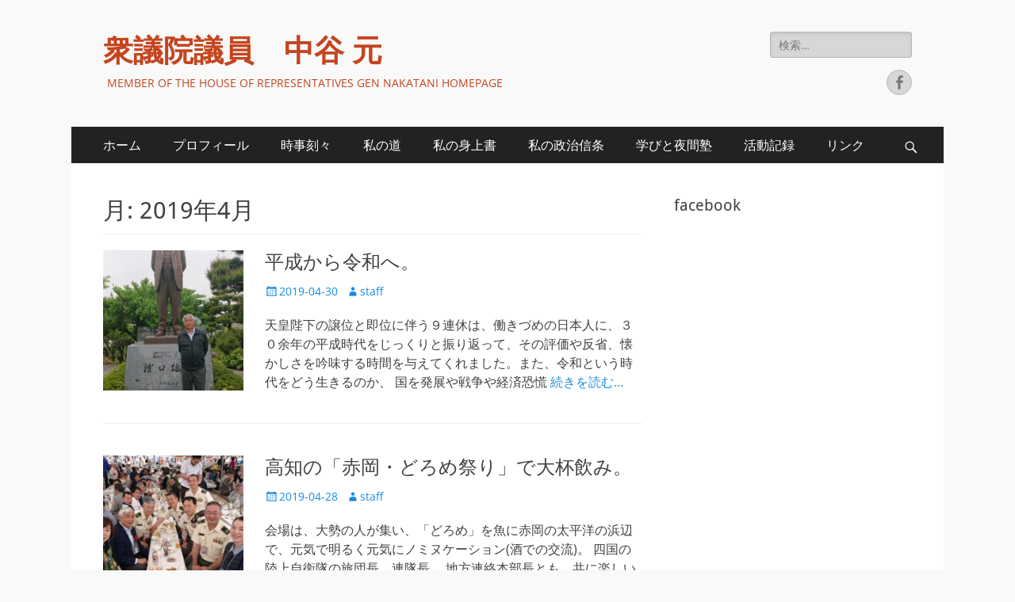

--- FILE ---
content_type: text/html; charset=UTF-8
request_url: https://nakatanigen.jp/?m=201904
body_size: 14052
content:
        <!DOCTYPE html>
        <html lang="ja">
        
<head>
		<meta charset="UTF-8">
		<meta name="viewport" content="width=device-width, initial-scale=1, minimum-scale=1">
		<link rel="profile" href="http://gmpg.org/xfn/11">
		<title>2019年4月 &#8211; 衆議院議員　中谷 元</title>
<meta name='robots' content='max-image-preview:large' />
<link rel="alternate" type="application/rss+xml" title="衆議院議員　中谷 元 &raquo; フィード" href="https://nakatanigen.jp/?feed=rss2" />
<link rel="alternate" type="application/rss+xml" title="衆議院議員　中谷 元 &raquo; コメントフィード" href="https://nakatanigen.jp/?feed=comments-rss2" />
<style id='wp-img-auto-sizes-contain-inline-css' type='text/css'>
img:is([sizes=auto i],[sizes^="auto," i]){contain-intrinsic-size:3000px 1500px}
/*# sourceURL=wp-img-auto-sizes-contain-inline-css */
</style>
<style id='wp-emoji-styles-inline-css' type='text/css'>

	img.wp-smiley, img.emoji {
		display: inline !important;
		border: none !important;
		box-shadow: none !important;
		height: 1em !important;
		width: 1em !important;
		margin: 0 0.07em !important;
		vertical-align: -0.1em !important;
		background: none !important;
		padding: 0 !important;
	}
/*# sourceURL=wp-emoji-styles-inline-css */
</style>
<style id='wp-block-library-inline-css' type='text/css'>
:root{--wp-block-synced-color:#7a00df;--wp-block-synced-color--rgb:122,0,223;--wp-bound-block-color:var(--wp-block-synced-color);--wp-editor-canvas-background:#ddd;--wp-admin-theme-color:#007cba;--wp-admin-theme-color--rgb:0,124,186;--wp-admin-theme-color-darker-10:#006ba1;--wp-admin-theme-color-darker-10--rgb:0,107,160.5;--wp-admin-theme-color-darker-20:#005a87;--wp-admin-theme-color-darker-20--rgb:0,90,135;--wp-admin-border-width-focus:2px}@media (min-resolution:192dpi){:root{--wp-admin-border-width-focus:1.5px}}.wp-element-button{cursor:pointer}:root .has-very-light-gray-background-color{background-color:#eee}:root .has-very-dark-gray-background-color{background-color:#313131}:root .has-very-light-gray-color{color:#eee}:root .has-very-dark-gray-color{color:#313131}:root .has-vivid-green-cyan-to-vivid-cyan-blue-gradient-background{background:linear-gradient(135deg,#00d084,#0693e3)}:root .has-purple-crush-gradient-background{background:linear-gradient(135deg,#34e2e4,#4721fb 50%,#ab1dfe)}:root .has-hazy-dawn-gradient-background{background:linear-gradient(135deg,#faaca8,#dad0ec)}:root .has-subdued-olive-gradient-background{background:linear-gradient(135deg,#fafae1,#67a671)}:root .has-atomic-cream-gradient-background{background:linear-gradient(135deg,#fdd79a,#004a59)}:root .has-nightshade-gradient-background{background:linear-gradient(135deg,#330968,#31cdcf)}:root .has-midnight-gradient-background{background:linear-gradient(135deg,#020381,#2874fc)}:root{--wp--preset--font-size--normal:16px;--wp--preset--font-size--huge:42px}.has-regular-font-size{font-size:1em}.has-larger-font-size{font-size:2.625em}.has-normal-font-size{font-size:var(--wp--preset--font-size--normal)}.has-huge-font-size{font-size:var(--wp--preset--font-size--huge)}.has-text-align-center{text-align:center}.has-text-align-left{text-align:left}.has-text-align-right{text-align:right}.has-fit-text{white-space:nowrap!important}#end-resizable-editor-section{display:none}.aligncenter{clear:both}.items-justified-left{justify-content:flex-start}.items-justified-center{justify-content:center}.items-justified-right{justify-content:flex-end}.items-justified-space-between{justify-content:space-between}.screen-reader-text{border:0;clip-path:inset(50%);height:1px;margin:-1px;overflow:hidden;padding:0;position:absolute;width:1px;word-wrap:normal!important}.screen-reader-text:focus{background-color:#ddd;clip-path:none;color:#444;display:block;font-size:1em;height:auto;left:5px;line-height:normal;padding:15px 23px 14px;text-decoration:none;top:5px;width:auto;z-index:100000}html :where(.has-border-color){border-style:solid}html :where([style*=border-top-color]){border-top-style:solid}html :where([style*=border-right-color]){border-right-style:solid}html :where([style*=border-bottom-color]){border-bottom-style:solid}html :where([style*=border-left-color]){border-left-style:solid}html :where([style*=border-width]){border-style:solid}html :where([style*=border-top-width]){border-top-style:solid}html :where([style*=border-right-width]){border-right-style:solid}html :where([style*=border-bottom-width]){border-bottom-style:solid}html :where([style*=border-left-width]){border-left-style:solid}html :where(img[class*=wp-image-]){height:auto;max-width:100%}:where(figure){margin:0 0 1em}html :where(.is-position-sticky){--wp-admin--admin-bar--position-offset:var(--wp-admin--admin-bar--height,0px)}@media screen and (max-width:600px){html :where(.is-position-sticky){--wp-admin--admin-bar--position-offset:0px}}

/*# sourceURL=wp-block-library-inline-css */
</style><style id='wp-block-paragraph-inline-css' type='text/css'>
.is-small-text{font-size:.875em}.is-regular-text{font-size:1em}.is-large-text{font-size:2.25em}.is-larger-text{font-size:3em}.has-drop-cap:not(:focus):first-letter{float:left;font-size:8.4em;font-style:normal;font-weight:100;line-height:.68;margin:.05em .1em 0 0;text-transform:uppercase}body.rtl .has-drop-cap:not(:focus):first-letter{float:none;margin-left:.1em}p.has-drop-cap.has-background{overflow:hidden}:root :where(p.has-background){padding:1.25em 2.375em}:where(p.has-text-color:not(.has-link-color)) a{color:inherit}p.has-text-align-left[style*="writing-mode:vertical-lr"],p.has-text-align-right[style*="writing-mode:vertical-rl"]{rotate:180deg}
/*# sourceURL=https://nakatanigen.jp/wp-includes/blocks/paragraph/style.min.css */
</style>
<style id='global-styles-inline-css' type='text/css'>
:root{--wp--preset--aspect-ratio--square: 1;--wp--preset--aspect-ratio--4-3: 4/3;--wp--preset--aspect-ratio--3-4: 3/4;--wp--preset--aspect-ratio--3-2: 3/2;--wp--preset--aspect-ratio--2-3: 2/3;--wp--preset--aspect-ratio--16-9: 16/9;--wp--preset--aspect-ratio--9-16: 9/16;--wp--preset--color--black: #000000;--wp--preset--color--cyan-bluish-gray: #abb8c3;--wp--preset--color--white: #ffffff;--wp--preset--color--pale-pink: #f78da7;--wp--preset--color--vivid-red: #cf2e2e;--wp--preset--color--luminous-vivid-orange: #ff6900;--wp--preset--color--luminous-vivid-amber: #fcb900;--wp--preset--color--light-green-cyan: #7bdcb5;--wp--preset--color--vivid-green-cyan: #00d084;--wp--preset--color--pale-cyan-blue: #8ed1fc;--wp--preset--color--vivid-cyan-blue: #0693e3;--wp--preset--color--vivid-purple: #9b51e0;--wp--preset--color--dark-gray: #404040;--wp--preset--color--gray: #eeeeee;--wp--preset--color--light-gray: #f9f9f9;--wp--preset--color--yellow: #e5ae4a;--wp--preset--color--blue: #1b8be0;--wp--preset--color--tahiti-gold: #e4741f;--wp--preset--gradient--vivid-cyan-blue-to-vivid-purple: linear-gradient(135deg,rgb(6,147,227) 0%,rgb(155,81,224) 100%);--wp--preset--gradient--light-green-cyan-to-vivid-green-cyan: linear-gradient(135deg,rgb(122,220,180) 0%,rgb(0,208,130) 100%);--wp--preset--gradient--luminous-vivid-amber-to-luminous-vivid-orange: linear-gradient(135deg,rgb(252,185,0) 0%,rgb(255,105,0) 100%);--wp--preset--gradient--luminous-vivid-orange-to-vivid-red: linear-gradient(135deg,rgb(255,105,0) 0%,rgb(207,46,46) 100%);--wp--preset--gradient--very-light-gray-to-cyan-bluish-gray: linear-gradient(135deg,rgb(238,238,238) 0%,rgb(169,184,195) 100%);--wp--preset--gradient--cool-to-warm-spectrum: linear-gradient(135deg,rgb(74,234,220) 0%,rgb(151,120,209) 20%,rgb(207,42,186) 40%,rgb(238,44,130) 60%,rgb(251,105,98) 80%,rgb(254,248,76) 100%);--wp--preset--gradient--blush-light-purple: linear-gradient(135deg,rgb(255,206,236) 0%,rgb(152,150,240) 100%);--wp--preset--gradient--blush-bordeaux: linear-gradient(135deg,rgb(254,205,165) 0%,rgb(254,45,45) 50%,rgb(107,0,62) 100%);--wp--preset--gradient--luminous-dusk: linear-gradient(135deg,rgb(255,203,112) 0%,rgb(199,81,192) 50%,rgb(65,88,208) 100%);--wp--preset--gradient--pale-ocean: linear-gradient(135deg,rgb(255,245,203) 0%,rgb(182,227,212) 50%,rgb(51,167,181) 100%);--wp--preset--gradient--electric-grass: linear-gradient(135deg,rgb(202,248,128) 0%,rgb(113,206,126) 100%);--wp--preset--gradient--midnight: linear-gradient(135deg,rgb(2,3,129) 0%,rgb(40,116,252) 100%);--wp--preset--font-size--small: 14px;--wp--preset--font-size--medium: 20px;--wp--preset--font-size--large: 26px;--wp--preset--font-size--x-large: 42px;--wp--preset--font-size--extra-small: 13px;--wp--preset--font-size--normal: 16px;--wp--preset--font-size--huge: 32px;--wp--preset--spacing--20: 0.44rem;--wp--preset--spacing--30: 0.67rem;--wp--preset--spacing--40: 1rem;--wp--preset--spacing--50: 1.5rem;--wp--preset--spacing--60: 2.25rem;--wp--preset--spacing--70: 3.38rem;--wp--preset--spacing--80: 5.06rem;--wp--preset--shadow--natural: 6px 6px 9px rgba(0, 0, 0, 0.2);--wp--preset--shadow--deep: 12px 12px 50px rgba(0, 0, 0, 0.4);--wp--preset--shadow--sharp: 6px 6px 0px rgba(0, 0, 0, 0.2);--wp--preset--shadow--outlined: 6px 6px 0px -3px rgb(255, 255, 255), 6px 6px rgb(0, 0, 0);--wp--preset--shadow--crisp: 6px 6px 0px rgb(0, 0, 0);}:where(.is-layout-flex){gap: 0.5em;}:where(.is-layout-grid){gap: 0.5em;}body .is-layout-flex{display: flex;}.is-layout-flex{flex-wrap: wrap;align-items: center;}.is-layout-flex > :is(*, div){margin: 0;}body .is-layout-grid{display: grid;}.is-layout-grid > :is(*, div){margin: 0;}:where(.wp-block-columns.is-layout-flex){gap: 2em;}:where(.wp-block-columns.is-layout-grid){gap: 2em;}:where(.wp-block-post-template.is-layout-flex){gap: 1.25em;}:where(.wp-block-post-template.is-layout-grid){gap: 1.25em;}.has-black-color{color: var(--wp--preset--color--black) !important;}.has-cyan-bluish-gray-color{color: var(--wp--preset--color--cyan-bluish-gray) !important;}.has-white-color{color: var(--wp--preset--color--white) !important;}.has-pale-pink-color{color: var(--wp--preset--color--pale-pink) !important;}.has-vivid-red-color{color: var(--wp--preset--color--vivid-red) !important;}.has-luminous-vivid-orange-color{color: var(--wp--preset--color--luminous-vivid-orange) !important;}.has-luminous-vivid-amber-color{color: var(--wp--preset--color--luminous-vivid-amber) !important;}.has-light-green-cyan-color{color: var(--wp--preset--color--light-green-cyan) !important;}.has-vivid-green-cyan-color{color: var(--wp--preset--color--vivid-green-cyan) !important;}.has-pale-cyan-blue-color{color: var(--wp--preset--color--pale-cyan-blue) !important;}.has-vivid-cyan-blue-color{color: var(--wp--preset--color--vivid-cyan-blue) !important;}.has-vivid-purple-color{color: var(--wp--preset--color--vivid-purple) !important;}.has-black-background-color{background-color: var(--wp--preset--color--black) !important;}.has-cyan-bluish-gray-background-color{background-color: var(--wp--preset--color--cyan-bluish-gray) !important;}.has-white-background-color{background-color: var(--wp--preset--color--white) !important;}.has-pale-pink-background-color{background-color: var(--wp--preset--color--pale-pink) !important;}.has-vivid-red-background-color{background-color: var(--wp--preset--color--vivid-red) !important;}.has-luminous-vivid-orange-background-color{background-color: var(--wp--preset--color--luminous-vivid-orange) !important;}.has-luminous-vivid-amber-background-color{background-color: var(--wp--preset--color--luminous-vivid-amber) !important;}.has-light-green-cyan-background-color{background-color: var(--wp--preset--color--light-green-cyan) !important;}.has-vivid-green-cyan-background-color{background-color: var(--wp--preset--color--vivid-green-cyan) !important;}.has-pale-cyan-blue-background-color{background-color: var(--wp--preset--color--pale-cyan-blue) !important;}.has-vivid-cyan-blue-background-color{background-color: var(--wp--preset--color--vivid-cyan-blue) !important;}.has-vivid-purple-background-color{background-color: var(--wp--preset--color--vivid-purple) !important;}.has-black-border-color{border-color: var(--wp--preset--color--black) !important;}.has-cyan-bluish-gray-border-color{border-color: var(--wp--preset--color--cyan-bluish-gray) !important;}.has-white-border-color{border-color: var(--wp--preset--color--white) !important;}.has-pale-pink-border-color{border-color: var(--wp--preset--color--pale-pink) !important;}.has-vivid-red-border-color{border-color: var(--wp--preset--color--vivid-red) !important;}.has-luminous-vivid-orange-border-color{border-color: var(--wp--preset--color--luminous-vivid-orange) !important;}.has-luminous-vivid-amber-border-color{border-color: var(--wp--preset--color--luminous-vivid-amber) !important;}.has-light-green-cyan-border-color{border-color: var(--wp--preset--color--light-green-cyan) !important;}.has-vivid-green-cyan-border-color{border-color: var(--wp--preset--color--vivid-green-cyan) !important;}.has-pale-cyan-blue-border-color{border-color: var(--wp--preset--color--pale-cyan-blue) !important;}.has-vivid-cyan-blue-border-color{border-color: var(--wp--preset--color--vivid-cyan-blue) !important;}.has-vivid-purple-border-color{border-color: var(--wp--preset--color--vivid-purple) !important;}.has-vivid-cyan-blue-to-vivid-purple-gradient-background{background: var(--wp--preset--gradient--vivid-cyan-blue-to-vivid-purple) !important;}.has-light-green-cyan-to-vivid-green-cyan-gradient-background{background: var(--wp--preset--gradient--light-green-cyan-to-vivid-green-cyan) !important;}.has-luminous-vivid-amber-to-luminous-vivid-orange-gradient-background{background: var(--wp--preset--gradient--luminous-vivid-amber-to-luminous-vivid-orange) !important;}.has-luminous-vivid-orange-to-vivid-red-gradient-background{background: var(--wp--preset--gradient--luminous-vivid-orange-to-vivid-red) !important;}.has-very-light-gray-to-cyan-bluish-gray-gradient-background{background: var(--wp--preset--gradient--very-light-gray-to-cyan-bluish-gray) !important;}.has-cool-to-warm-spectrum-gradient-background{background: var(--wp--preset--gradient--cool-to-warm-spectrum) !important;}.has-blush-light-purple-gradient-background{background: var(--wp--preset--gradient--blush-light-purple) !important;}.has-blush-bordeaux-gradient-background{background: var(--wp--preset--gradient--blush-bordeaux) !important;}.has-luminous-dusk-gradient-background{background: var(--wp--preset--gradient--luminous-dusk) !important;}.has-pale-ocean-gradient-background{background: var(--wp--preset--gradient--pale-ocean) !important;}.has-electric-grass-gradient-background{background: var(--wp--preset--gradient--electric-grass) !important;}.has-midnight-gradient-background{background: var(--wp--preset--gradient--midnight) !important;}.has-small-font-size{font-size: var(--wp--preset--font-size--small) !important;}.has-medium-font-size{font-size: var(--wp--preset--font-size--medium) !important;}.has-large-font-size{font-size: var(--wp--preset--font-size--large) !important;}.has-x-large-font-size{font-size: var(--wp--preset--font-size--x-large) !important;}
/*# sourceURL=global-styles-inline-css */
</style>

<style id='classic-theme-styles-inline-css' type='text/css'>
/*! This file is auto-generated */
.wp-block-button__link{color:#fff;background-color:#32373c;border-radius:9999px;box-shadow:none;text-decoration:none;padding:calc(.667em + 2px) calc(1.333em + 2px);font-size:1.125em}.wp-block-file__button{background:#32373c;color:#fff;text-decoration:none}
/*# sourceURL=/wp-includes/css/classic-themes.min.css */
</style>
<link rel='stylesheet' id='catchresponsive-fonts-css' href='https://nakatanigen.jp/wp-content/fonts/4e93eea5fd4ed2b7655ce98116e4ec74.css' type='text/css' media='all' />
<link rel='stylesheet' id='catchresponsive-style-css' href='https://nakatanigen.jp/wp-content/themes/catch-responsive/style.css?ver=20250219-02807' type='text/css' media='all' />
<link rel='stylesheet' id='catchresponsive-block-style-css' href='https://nakatanigen.jp/wp-content/themes/catch-responsive/css/blocks.css?ver=2.9' type='text/css' media='all' />
<link rel='stylesheet' id='genericons-css' href='https://nakatanigen.jp/wp-content/themes/catch-responsive/css/genericons/genericons.css?ver=3.4.1' type='text/css' media='all' />
<link rel='stylesheet' id='jquery-sidr-css' href='https://nakatanigen.jp/wp-content/themes/catch-responsive/css/jquery.sidr.light.min.css?ver=2.1.0' type='text/css' media='all' />
<style id='akismet-widget-style-inline-css' type='text/css'>

			.a-stats {
				--akismet-color-mid-green: #357b49;
				--akismet-color-white: #fff;
				--akismet-color-light-grey: #f6f7f7;

				max-width: 350px;
				width: auto;
			}

			.a-stats * {
				all: unset;
				box-sizing: border-box;
			}

			.a-stats strong {
				font-weight: 600;
			}

			.a-stats a.a-stats__link,
			.a-stats a.a-stats__link:visited,
			.a-stats a.a-stats__link:active {
				background: var(--akismet-color-mid-green);
				border: none;
				box-shadow: none;
				border-radius: 8px;
				color: var(--akismet-color-white);
				cursor: pointer;
				display: block;
				font-family: -apple-system, BlinkMacSystemFont, 'Segoe UI', 'Roboto', 'Oxygen-Sans', 'Ubuntu', 'Cantarell', 'Helvetica Neue', sans-serif;
				font-weight: 500;
				padding: 12px;
				text-align: center;
				text-decoration: none;
				transition: all 0.2s ease;
			}

			/* Extra specificity to deal with TwentyTwentyOne focus style */
			.widget .a-stats a.a-stats__link:focus {
				background: var(--akismet-color-mid-green);
				color: var(--akismet-color-white);
				text-decoration: none;
			}

			.a-stats a.a-stats__link:hover {
				filter: brightness(110%);
				box-shadow: 0 4px 12px rgba(0, 0, 0, 0.06), 0 0 2px rgba(0, 0, 0, 0.16);
			}

			.a-stats .count {
				color: var(--akismet-color-white);
				display: block;
				font-size: 1.5em;
				line-height: 1.4;
				padding: 0 13px;
				white-space: nowrap;
			}
		
/*# sourceURL=akismet-widget-style-inline-css */
</style>
<link rel='stylesheet' id='wp-pagenavi-css' href='https://nakatanigen.jp/wp-content/plugins/wp-pagenavi/pagenavi-css.css?ver=2.70' type='text/css' media='all' />
<script type="text/javascript" src="https://nakatanigen.jp/wp-includes/js/jquery/jquery.min.js?ver=3.7.1" id="jquery-core-js"></script>
<script type="text/javascript" src="https://nakatanigen.jp/wp-includes/js/jquery/jquery-migrate.min.js?ver=3.4.1" id="jquery-migrate-js"></script>
<script type="text/javascript" src="https://nakatanigen.jp/wp-content/themes/catch-responsive/js/jquery.sidr.min.js?ver=2.2.1.1" id="jquery-sidr-js"></script>
<script type="text/javascript" src="https://nakatanigen.jp/wp-content/themes/catch-responsive/js/catchresponsive-custom-scripts.min.js" id="catchresponsive-custom-scripts-js"></script>
<link rel="https://api.w.org/" href="https://nakatanigen.jp/index.php?rest_route=/" /><link rel="EditURI" type="application/rsd+xml" title="RSD" href="https://nakatanigen.jp/xmlrpc.php?rsd" />
<meta name="generator" content="WordPress 6.9" />

<link rel="stylesheet" href="https://nakatanigen.jp/wp-content/plugins/count-per-day/counter.css" type="text/css" />
<style type="text/css">.recentcomments a{display:inline !important;padding:0 !important;margin:0 !important;}</style>	<style type="text/css">
				.site-title a,
			.site-description {
				color: #c4451f;
			}
		</style>
	<style type="text/css" id="custom-background-css">
body.custom-background { background-color: #f9f9f9; }
</style>
	<link rel='stylesheet' id='mediaelement-css' href='https://nakatanigen.jp/wp-includes/js/mediaelement/mediaelementplayer-legacy.min.css?ver=4.2.17' type='text/css' media='all' />
<link rel='stylesheet' id='wp-mediaelement-css' href='https://nakatanigen.jp/wp-includes/js/mediaelement/wp-mediaelement.min.css?ver=6.9' type='text/css' media='all' />
</head>

<body class="archive date custom-background wp-embed-responsive wp-theme-catch-responsive group-blog two-columns content-left excerpt-image-left mobile-menu-one">


		<div id="page" class="hfeed site">
				<header id="masthead" role="banner">
    		<div class="wrapper">
		
    <div id="mobile-header-left-menu" class="mobile-menu-anchor primary-menu">
        <a href="#mobile-header-left-nav" id="header-left-menu" class="genericon genericon-menu">
            <span class="mobile-menu-text">メニュー</span>
        </a>
    </div><!-- #mobile-header-menu -->
    <div id="site-branding"><div id="site-header"><p class="site-title"><a href="https://nakatanigen.jp/" rel="home">衆議院議員　中谷 元</a></p><p class="site-description">MEMBER OF THE HOUSE OF REPRESENTATIVES GEN NAKATANI HOMEPAGE</p></div><!-- #site-header --></div><!-- #site-branding-->	<aside class="sidebar sidebar-header-right widget-area">
		<section class="widget widget_search" id="header-right-search">
			<div class="widget-wrap">
				
<form role="search" method="get" class="search-form" action="https://nakatanigen.jp/">
	<label>
		<span class="screen-reader-text">検索:</span>
		<input type="search" class="search-field" placeholder="検索…" value="" name="s" title="検索:">
	</label>
	<input type="submit" class="search-submit" value="検索">
</form>
			</div>
		</section>
					<section class="widget widget_catchresponsive_social_icons" id="header-right-social-icons">
				<div class="widget-wrap">
					<a class="genericon_parent genericon genericon-facebook-alt" target="_blank" title="Facebook" href="https://www.facebook.com/gen.nakatani.1"><span class="screen-reader-text">Facebook</span> </a>				</div><!-- .widget-wrap -->
			</section><!-- #header-right-social-icons -->
			</aside><!-- .sidebar .header-sidebar .widget-area -->
			</div><!-- .wrapper -->
		</header><!-- #masthead -->
			<nav class="site-navigation nav-primary search-enabled" role="navigation">
        <div class="wrapper">
            <h2 class="screen-reader-text">メインメニュー</h2>
            <div class="screen-reader-text skip-link"><a href="#content" title="コンテンツへスキップ">コンテンツへスキップ</a></div>
            <ul id="menu-%e3%83%a1%e3%83%8b%e3%83%a5%e3%83%bc%ef%bc%91" class="menu catchresponsive-nav-menu"><li id="menu-item-50" class="menu-item menu-item-type-custom menu-item-object-custom menu-item-home menu-item-50"><a href="https://nakatanigen.jp">ホーム</a></li>
<li id="menu-item-243" class="menu-item menu-item-type-post_type menu-item-object-page menu-item-243"><a href="https://nakatanigen.jp/?page_id=59">プロフィール</a></li>
<li id="menu-item-242" class="menu-item menu-item-type-post_type menu-item-object-page menu-item-242"><a href="https://nakatanigen.jp/?page_id=61">時事刻々</a></li>
<li id="menu-item-241" class="menu-item menu-item-type-post_type menu-item-object-page menu-item-241"><a href="https://nakatanigen.jp/?page_id=147">私の道</a></li>
<li id="menu-item-240" class="menu-item menu-item-type-post_type menu-item-object-page menu-item-240"><a href="https://nakatanigen.jp/?page_id=151">私の身上書</a></li>
<li id="menu-item-239" class="menu-item menu-item-type-post_type menu-item-object-page menu-item-239"><a href="https://nakatanigen.jp/?page_id=154">私の政治信条</a></li>
<li id="menu-item-3302" class="menu-item menu-item-type-post_type menu-item-object-page menu-item-3302"><a href="https://nakatanigen.jp/?page_id=3296">学びと夜間塾</a></li>
<li id="menu-item-2815" class="menu-item menu-item-type-post_type menu-item-object-page menu-item-2815"><a href="https://nakatanigen.jp/?page_id=2812">活動記録</a></li>
<li id="menu-item-238" class="menu-item menu-item-type-post_type menu-item-object-page menu-item-238"><a href="https://nakatanigen.jp/?page_id=186">リンク</a></li>
</ul>                <div id="search-toggle" class="genericon">
                    <a class="screen-reader-text" href="#search-container">検索</a>
                </div>

                <div id="search-container" class="displaynone">
                    
<form role="search" method="get" class="search-form" action="https://nakatanigen.jp/">
	<label>
		<span class="screen-reader-text">検索:</span>
		<input type="search" class="search-field" placeholder="検索…" value="" name="s" title="検索:">
	</label>
	<input type="submit" class="search-submit" value="検索">
</form>
                </div>
    	</div><!-- .wrapper -->
    </nav><!-- .nav-primary -->
    <!-- Disable Header Image -->		<div id="content" class="site-content">
			<div class="wrapper">
	
	<section id="primary" class="content-area">

		<main id="main" class="site-main" role="main">

		
			<header class="page-header">
				<h1 class="page-title">月: <span>2019年4月</span></h1>			</header><!-- .page-header -->

						
				
<article id="post-1856" class="post-1856 post type-post status-publish format-standard has-post-thumbnail hentry category-uncategorized">
	<div class="archive-post-wrap">
					<figure class="featured-image">
	            <a rel="bookmark" href="https://nakatanigen.jp/?p=1856">
	                <img width="200" height="200" src="https://nakatanigen.jp/wp-content/uploads/2019/05/190430平成から令和1-200x200.jpg" class="attachment-catchresponsive-square size-catchresponsive-square wp-post-image" alt="" decoding="async" srcset="https://nakatanigen.jp/wp-content/uploads/2019/05/190430平成から令和1-200x200.jpg 200w, https://nakatanigen.jp/wp-content/uploads/2019/05/190430平成から令和1-150x150.jpg 150w" sizes="(max-width: 200px) 100vw, 200px" />				</a>
	        </figure>
	   	
		<div class="entry-container">
			<header class="entry-header">
				<h2 class="entry-title"><a href="https://nakatanigen.jp/?p=1856" rel="bookmark">平成から令和へ。</a></h2>

				
					<p class="entry-meta"><span class="posted-on"><span class="screen-reader-text">投稿日</span><a href="https://nakatanigen.jp/?p=1856" rel="bookmark"><time class="entry-date published" datetime="2019-04-30T15:15:51+09:00">2019-04-30</time><time class="updated" datetime="2019-05-07T08:17:54+09:00">2019-05-07</time></a></span><span class="byline"><span class="author vcard"><span class="screen-reader-text">投稿者</span><a class="url fn n" href="https://nakatanigen.jp/?author=4">staff</a></span></span></p><!-- .entry-meta -->
							</header><!-- .entry-header -->

							<div class="entry-summary">
					<p>天皇陛下の譲位と即位に伴う９連休は、働きづめの日本人に、３０余年の平成時代をじっくりと振り返って、その評価や反省、懐かしさを吟味する時間を与えてくれました。また、令和という時代をどう生きるのか、 国を発展や戦争や経済恐慌 <a class="more-link" href="https://nakatanigen.jp/?p=1856">続きを読む…</a></p>
				</div><!-- .entry-summary -->
			
			<footer class="entry-footer">
				<p class="entry-meta"></p><!-- .entry-meta -->			</footer><!-- .entry-footer -->
		</div><!-- .entry-container -->
	</div><!-- .archive-post-wrap -->
</article><!-- #post -->
			
				
<article id="post-1853" class="post-1853 post type-post status-publish format-standard has-post-thumbnail hentry category-uncategorized">
	<div class="archive-post-wrap">
					<figure class="featured-image">
	            <a rel="bookmark" href="https://nakatanigen.jp/?p=1853">
	                <img width="200" height="200" src="https://nakatanigen.jp/wp-content/uploads/2019/05/190428赤岡・どろめ祭り1-200x200.jpg" class="attachment-catchresponsive-square size-catchresponsive-square wp-post-image" alt="" decoding="async" srcset="https://nakatanigen.jp/wp-content/uploads/2019/05/190428赤岡・どろめ祭り1-200x200.jpg 200w, https://nakatanigen.jp/wp-content/uploads/2019/05/190428赤岡・どろめ祭り1-150x150.jpg 150w" sizes="(max-width: 200px) 100vw, 200px" />				</a>
	        </figure>
	   	
		<div class="entry-container">
			<header class="entry-header">
				<h2 class="entry-title"><a href="https://nakatanigen.jp/?p=1853" rel="bookmark">高知の「赤岡・どろめ祭り」で大杯飲み。</a></h2>

				
					<p class="entry-meta"><span class="posted-on"><span class="screen-reader-text">投稿日</span><a href="https://nakatanigen.jp/?p=1853" rel="bookmark"><time class="entry-date published" datetime="2019-04-28T18:14:35+09:00">2019-04-28</time><time class="updated" datetime="2019-05-07T08:15:42+09:00">2019-05-07</time></a></span><span class="byline"><span class="author vcard"><span class="screen-reader-text">投稿者</span><a class="url fn n" href="https://nakatanigen.jp/?author=4">staff</a></span></span></p><!-- .entry-meta -->
							</header><!-- .entry-header -->

							<div class="entry-summary">
					<p>会場は、大勢の人が集い、「どろめ」を魚に赤岡の太平洋の浜辺で、元気で明るく元気にノミヌケーション(酒での交流)。 四国の陸上自衛隊の旅団長、連隊長、 地方連絡本部長とも、共に楽しいひと時を過ごしました 。</p>
				</div><!-- .entry-summary -->
			
			<footer class="entry-footer">
				<p class="entry-meta"></p><!-- .entry-meta -->			</footer><!-- .entry-footer -->
		</div><!-- .entry-container -->
	</div><!-- .archive-post-wrap -->
</article><!-- #post -->
			
				
<article id="post-1850" class="post-1850 post type-post status-publish format-standard has-post-thumbnail hentry category-uncategorized">
	<div class="archive-post-wrap">
					<figure class="featured-image">
	            <a rel="bookmark" href="https://nakatanigen.jp/?p=1850">
	                <img width="200" height="200" src="https://nakatanigen.jp/wp-content/uploads/2019/05/190428MOA支援集会1-200x200.jpg" class="attachment-catchresponsive-square size-catchresponsive-square wp-post-image" alt="" decoding="async" srcset="https://nakatanigen.jp/wp-content/uploads/2019/05/190428MOA支援集会1-200x200.jpg 200w, https://nakatanigen.jp/wp-content/uploads/2019/05/190428MOA支援集会1-150x150.jpg 150w" sizes="(max-width: 200px) 100vw, 200px" />				</a>
	        </figure>
	   	
		<div class="entry-container">
			<header class="entry-header">
				<h2 class="entry-title"><a href="https://nakatanigen.jp/?p=1850" rel="bookmark">橋本聖子参議院会長が来高。</a></h2>

				
					<p class="entry-meta"><span class="posted-on"><span class="screen-reader-text">投稿日</span><a href="https://nakatanigen.jp/?p=1850" rel="bookmark"><time class="entry-date published" datetime="2019-04-28T17:11:39+09:00">2019-04-28</time><time class="updated" datetime="2019-05-07T08:14:16+09:00">2019-05-07</time></a></span><span class="byline"><span class="author vcard"><span class="screen-reader-text">投稿者</span><a class="url fn n" href="https://nakatanigen.jp/?author=4">staff</a></span></span></p><!-- .entry-meta -->
							</header><!-- .entry-header -->

							<div class="entry-summary">
					<p>MOAインターナショナルで支援集会があり、参議院における会長の役割を説明、国会での二院制のチェック機能を発揮しています。MOAは、社会を浄化する療法活動、自然農法・自然食活動、美術文化活動の３大活動をしており、新しい文明 <a class="more-link" href="https://nakatanigen.jp/?p=1850">続きを読む…</a></p>
				</div><!-- .entry-summary -->
			
			<footer class="entry-footer">
				<p class="entry-meta"></p><!-- .entry-meta -->			</footer><!-- .entry-footer -->
		</div><!-- .entry-container -->
	</div><!-- .archive-post-wrap -->
</article><!-- #post -->
			
				
<article id="post-1847" class="post-1847 post type-post status-publish format-standard has-post-thumbnail hentry category-uncategorized">
	<div class="archive-post-wrap">
					<figure class="featured-image">
	            <a rel="bookmark" href="https://nakatanigen.jp/?p=1847">
	                <img width="200" height="200" src="https://nakatanigen.jp/wp-content/uploads/2019/05/190428香南市香我美支部2-200x200.jpg" class="attachment-catchresponsive-square size-catchresponsive-square wp-post-image" alt="" decoding="async" loading="lazy" srcset="https://nakatanigen.jp/wp-content/uploads/2019/05/190428香南市香我美支部2-200x200.jpg 200w, https://nakatanigen.jp/wp-content/uploads/2019/05/190428香南市香我美支部2-150x150.jpg 150w" sizes="auto, (max-width: 200px) 100vw, 200px" />				</a>
	        </figure>
	   	
		<div class="entry-container">
			<header class="entry-header">
				<h2 class="entry-title"><a href="https://nakatanigen.jp/?p=1847" rel="bookmark">自由民主党香南市香我美支部 総会。</a></h2>

				
					<p class="entry-meta"><span class="posted-on"><span class="screen-reader-text">投稿日</span><a href="https://nakatanigen.jp/?p=1847" rel="bookmark"><time class="entry-date published" datetime="2019-04-28T16:09:41+09:00">2019-04-28</time><time class="updated" datetime="2019-05-07T08:11:30+09:00">2019-05-07</time></a></span><span class="byline"><span class="author vcard"><span class="screen-reader-text">投稿者</span><a class="url fn n" href="https://nakatanigen.jp/?author=4">staff</a></span></span></p><!-- .entry-meta -->
							</header><!-- .entry-header -->

							<div class="entry-summary">
					<p>ここには家内の実家があり、当選して30年近く応援をいただいております。 高知駐屯地も地元にあり近隣の皆様に日頃から大変お世話になっております。</p>
				</div><!-- .entry-summary -->
			
			<footer class="entry-footer">
				<p class="entry-meta"></p><!-- .entry-meta -->			</footer><!-- .entry-footer -->
		</div><!-- .entry-container -->
	</div><!-- .archive-post-wrap -->
</article><!-- #post -->
			
				
<article id="post-1844" class="post-1844 post type-post status-publish format-standard has-post-thumbnail hentry category-uncategorized">
	<div class="archive-post-wrap">
					<figure class="featured-image">
	            <a rel="bookmark" href="https://nakatanigen.jp/?p=1844">
	                <img width="200" height="200" src="https://nakatanigen.jp/wp-content/uploads/2019/05/190427意見交換1-200x200.jpg" class="attachment-catchresponsive-square size-catchresponsive-square wp-post-image" alt="" decoding="async" loading="lazy" srcset="https://nakatanigen.jp/wp-content/uploads/2019/05/190427意見交換1-200x200.jpg 200w, https://nakatanigen.jp/wp-content/uploads/2019/05/190427意見交換1-150x150.jpg 150w" sizes="auto, (max-width: 200px) 100vw, 200px" />				</a>
	        </figure>
	   	
		<div class="entry-container">
			<header class="entry-header">
				<h2 class="entry-title"><a href="https://nakatanigen.jp/?p=1844" rel="bookmark">安芸市の高校生やPTA と意見交換。</a></h2>

				
					<p class="entry-meta"><span class="posted-on"><span class="screen-reader-text">投稿日</span><a href="https://nakatanigen.jp/?p=1844" rel="bookmark"><time class="entry-date published" datetime="2019-04-27T23:41:14+09:00">2019-04-27</time><time class="updated" datetime="2019-05-07T08:09:22+09:00">2019-05-07</time></a></span><span class="byline"><span class="author vcard"><span class="screen-reader-text">投稿者</span><a class="url fn n" href="https://nakatanigen.jp/?author=4">staff</a></span></span></p><!-- .entry-meta -->
							</header><!-- .entry-header -->

							<div class="entry-summary">
					<p>国際情勢や 消費税・地方創生・ 観光 ・農業・ 産業誘致など現実的な質問は、自立した素直で 、真剣なものであり、 自分の目標を探すため、 人の意見を聞き 、その要点を掴み取ることが今後の自分自身を伸ばすために大変役に立っ <a class="more-link" href="https://nakatanigen.jp/?p=1844">続きを読む…</a></p>
				</div><!-- .entry-summary -->
			
			<footer class="entry-footer">
				<p class="entry-meta"></p><!-- .entry-meta -->			</footer><!-- .entry-footer -->
		</div><!-- .entry-container -->
	</div><!-- .archive-post-wrap -->
</article><!-- #post -->
			
				
<article id="post-1841" class="post-1841 post type-post status-publish format-standard has-post-thumbnail hentry category-uncategorized">
	<div class="archive-post-wrap">
					<figure class="featured-image">
	            <a rel="bookmark" href="https://nakatanigen.jp/?p=1841">
	                <img width="200" height="200" src="https://nakatanigen.jp/wp-content/uploads/2019/05/190427安芸漁協視察1-200x200.jpg" class="attachment-catchresponsive-square size-catchresponsive-square wp-post-image" alt="" decoding="async" loading="lazy" srcset="https://nakatanigen.jp/wp-content/uploads/2019/05/190427安芸漁協視察1-200x200.jpg 200w, https://nakatanigen.jp/wp-content/uploads/2019/05/190427安芸漁協視察1-150x150.jpg 150w" sizes="auto, (max-width: 200px) 100vw, 200px" />				</a>
	        </figure>
	   	
		<div class="entry-container">
			<header class="entry-header">
				<h2 class="entry-title"><a href="https://nakatanigen.jp/?p=1841" rel="bookmark">安芸漁協を視察 。</a></h2>

				
					<p class="entry-meta"><span class="posted-on"><span class="screen-reader-text">投稿日</span><a href="https://nakatanigen.jp/?p=1841" rel="bookmark"><time class="entry-date published" datetime="2019-04-27T23:40:59+09:00">2019-04-27</time><time class="updated" datetime="2019-05-07T08:06:53+09:00">2019-05-07</time></a></span><span class="byline"><span class="author vcard"><span class="screen-reader-text">投稿者</span><a class="url fn n" href="https://nakatanigen.jp/?author=4">staff</a></span></span></p><!-- .entry-meta -->
							</header><!-- .entry-header -->

							<div class="entry-summary">
					<p>安芸市漁業協同組合 からは、災害 によって川の上流から流れてきた大木や瓦礫が 定置網や底引き網に絡まっており、その除去の予算の確保を求められました。</p>
				</div><!-- .entry-summary -->
			
			<footer class="entry-footer">
				<p class="entry-meta"></p><!-- .entry-meta -->			</footer><!-- .entry-footer -->
		</div><!-- .entry-container -->
	</div><!-- .archive-post-wrap -->
</article><!-- #post -->
			
				
<article id="post-1838" class="post-1838 post type-post status-publish format-standard has-post-thumbnail hentry category-uncategorized">
	<div class="archive-post-wrap">
					<figure class="featured-image">
	            <a rel="bookmark" href="https://nakatanigen.jp/?p=1838">
	                <img width="200" height="200" src="https://nakatanigen.jp/wp-content/uploads/2019/05/190427安芸市視察2-200x200.jpg" class="attachment-catchresponsive-square size-catchresponsive-square wp-post-image" alt="" decoding="async" loading="lazy" srcset="https://nakatanigen.jp/wp-content/uploads/2019/05/190427安芸市視察2-200x200.jpg 200w, https://nakatanigen.jp/wp-content/uploads/2019/05/190427安芸市視察2-150x150.jpg 150w" sizes="auto, (max-width: 200px) 100vw, 200px" />				</a>
	        </figure>
	   	
		<div class="entry-container">
			<header class="entry-header">
				<h2 class="entry-title"><a href="https://nakatanigen.jp/?p=1838" rel="bookmark">安芸市視察。</a></h2>

				
					<p class="entry-meta"><span class="posted-on"><span class="screen-reader-text">投稿日</span><a href="https://nakatanigen.jp/?p=1838" rel="bookmark"><time class="entry-date published" datetime="2019-04-27T22:59:58+09:00">2019-04-27</time><time class="updated" datetime="2019-05-07T08:02:45+09:00">2019-05-07</time></a></span><span class="byline"><span class="author vcard"><span class="screen-reader-text">投稿者</span><a class="url fn n" href="https://nakatanigen.jp/?author=4">staff</a></span></span></p><!-- .entry-meta -->
							</header><!-- .entry-header -->

							<div class="entry-summary">
					<p>昨年の台風によって 激甚的被害を受けた安芸市の現場を訪問。 山地崩壊や川の氾濫によって農地や樹木の灌水被害を受けた農家から 、その後の状況や復旧へのご意見を聴取。元の状態に現状復旧するのではなくて 、 二度と同じような被 <a class="more-link" href="https://nakatanigen.jp/?p=1838">続きを読む…</a></p>
				</div><!-- .entry-summary -->
			
			<footer class="entry-footer">
				<p class="entry-meta"></p><!-- .entry-meta -->			</footer><!-- .entry-footer -->
		</div><!-- .entry-container -->
	</div><!-- .archive-post-wrap -->
</article><!-- #post -->
			
				
<article id="post-1835" class="post-1835 post type-post status-publish format-standard has-post-thumbnail hentry category-uncategorized">
	<div class="archive-post-wrap">
					<figure class="featured-image">
	            <a rel="bookmark" href="https://nakatanigen.jp/?p=1835">
	                <img width="200" height="200" src="https://nakatanigen.jp/wp-content/uploads/2019/05/190426むろと廃校水族館視察1-200x200.jpg" class="attachment-catchresponsive-square size-catchresponsive-square wp-post-image" alt="" decoding="async" loading="lazy" srcset="https://nakatanigen.jp/wp-content/uploads/2019/05/190426むろと廃校水族館視察1-200x200.jpg 200w, https://nakatanigen.jp/wp-content/uploads/2019/05/190426むろと廃校水族館視察1-150x150.jpg 150w" sizes="auto, (max-width: 200px) 100vw, 200px" />				</a>
	        </figure>
	   	
		<div class="entry-container">
			<header class="entry-header">
				<h2 class="entry-title"><a href="https://nakatanigen.jp/?p=1835" rel="bookmark">むろと廃校水族館視察。</a></h2>

				
					<p class="entry-meta"><span class="posted-on"><span class="screen-reader-text">投稿日</span><a href="https://nakatanigen.jp/?p=1835" rel="bookmark"><time class="entry-date published" datetime="2019-04-26T23:11:52+09:00">2019-04-26</time><time class="updated" datetime="2019-05-07T07:59:40+09:00">2019-05-07</time></a></span><span class="byline"><span class="author vcard"><span class="screen-reader-text">投稿者</span><a class="url fn n" href="https://nakatanigen.jp/?author=4">staff</a></span></span></p><!-- .entry-meta -->
							</header><!-- .entry-header -->

							<div class="entry-summary">
					<p> 開設一周年、地元の漁師が網にかかった魚を提供し、手作りの温かい水族館として ウミガメや ジンベイザメ ・ブリ・ハマチ が プールやに泳いでいます。廃校になった 小学校が 楽しく懐かしい水族館となり 多くの親子連れで賑わ <a class="more-link" href="https://nakatanigen.jp/?p=1835">続きを読む…</a></p>
				</div><!-- .entry-summary -->
			
			<footer class="entry-footer">
				<p class="entry-meta"></p><!-- .entry-meta -->			</footer><!-- .entry-footer -->
		</div><!-- .entry-container -->
	</div><!-- .archive-post-wrap -->
</article><!-- #post -->
			
				
<article id="post-1831" class="post-1831 post type-post status-publish format-standard has-post-thumbnail hentry category-uncategorized">
	<div class="archive-post-wrap">
					<figure class="featured-image">
	            <a rel="bookmark" href="https://nakatanigen.jp/?p=1831">
	                <img width="200" height="200" src="https://nakatanigen.jp/wp-content/uploads/2019/05/190426室戸市室津避難港1-200x200.jpg" class="attachment-catchresponsive-square size-catchresponsive-square wp-post-image" alt="" decoding="async" loading="lazy" srcset="https://nakatanigen.jp/wp-content/uploads/2019/05/190426室戸市室津避難港1-200x200.jpg 200w, https://nakatanigen.jp/wp-content/uploads/2019/05/190426室戸市室津避難港1-150x150.jpg 150w" sizes="auto, (max-width: 200px) 100vw, 200px" />				</a>
	        </figure>
	   	
		<div class="entry-container">
			<header class="entry-header">
				<h2 class="entry-title"><a href="https://nakatanigen.jp/?p=1831" rel="bookmark">室戸市室津避難港の整備状況を 視察。</a></h2>

				
					<p class="entry-meta"><span class="posted-on"><span class="screen-reader-text">投稿日</span><a href="https://nakatanigen.jp/?p=1831" rel="bookmark"><time class="entry-date published" datetime="2019-04-26T22:52:48+09:00">2019-04-26</time><time class="updated" datetime="2019-05-07T07:55:26+09:00">2019-05-07</time></a></span><span class="byline"><span class="author vcard"><span class="screen-reader-text">投稿者</span><a class="url fn n" href="https://nakatanigen.jp/?author=4">staff</a></span></span></p><!-- .entry-meta -->
							</header><!-- .entry-header -->

							<div class="entry-summary">
					<p>海難事故の多発する 室戸沖の 安全を図る避難港の早期整備と 完成後の活用方法について国交省の 港湾計画課長が 現地視察。クルーズ船の誘致や沖からの連絡船で観光客を室戸港に上陸させるという知恵と工夫を いただきました 。</p>
				</div><!-- .entry-summary -->
			
			<footer class="entry-footer">
				<p class="entry-meta"></p><!-- .entry-meta -->			</footer><!-- .entry-footer -->
		</div><!-- .entry-container -->
	</div><!-- .archive-post-wrap -->
</article><!-- #post -->
			
				
<article id="post-1828" class="post-1828 post type-post status-publish format-standard has-post-thumbnail hentry category-uncategorized">
	<div class="archive-post-wrap">
					<figure class="featured-image">
	            <a rel="bookmark" href="https://nakatanigen.jp/?p=1828">
	                <img width="200" height="200" src="https://nakatanigen.jp/wp-content/uploads/2019/05/190423日本大会成功議員連盟1-200x200.jpg" class="attachment-catchresponsive-square size-catchresponsive-square wp-post-image" alt="" decoding="async" loading="lazy" srcset="https://nakatanigen.jp/wp-content/uploads/2019/05/190423日本大会成功議員連盟1-200x200.jpg 200w, https://nakatanigen.jp/wp-content/uploads/2019/05/190423日本大会成功議員連盟1-150x150.jpg 150w" sizes="auto, (max-width: 200px) 100vw, 200px" />				</a>
	        </figure>
	   	
		<div class="entry-container">
			<header class="entry-header">
				<h2 class="entry-title"><a href="https://nakatanigen.jp/?p=1828" rel="bookmark">ﾗｸﾞﾋﾞｰﾜｰﾙﾄﾞｶｯﾌﾟ2019日本大会成功議員連盟、国会ﾗｸﾞﾋﾞｰｸﾗﾌﾞ合同総会。</a></h2>

				
					<p class="entry-meta"><span class="posted-on"><span class="screen-reader-text">投稿日</span><a href="https://nakatanigen.jp/?p=1828" rel="bookmark"><time class="entry-date published" datetime="2019-04-23T21:50:01+09:00">2019-04-23</time><time class="updated" datetime="2019-05-07T07:51:51+09:00">2019-05-07</time></a></span><span class="byline"><span class="author vcard"><span class="screen-reader-text">投稿者</span><a class="url fn n" href="https://nakatanigen.jp/?author=4">staff</a></span></span></p><!-- .entry-meta -->
							</header><!-- .entry-header -->

							<div class="entry-summary">
					<p>大会本番まであと140日余り。会場でも準備が進んで、選手の強化が課題となっています。初めてのアジアでの開催であり、大会を成功させなければなりません。</p>
				</div><!-- .entry-summary -->
			
			<footer class="entry-footer">
				<p class="entry-meta"></p><!-- .entry-meta -->			</footer><!-- .entry-footer -->
		</div><!-- .entry-container -->
	</div><!-- .archive-post-wrap -->
</article><!-- #post -->
			
				        <nav role="navigation" id="nav-below">
	        	<h3 class="screen-reader-text">投稿ナビゲーション</h3>
				<div class='wp-pagenavi' role='navigation'>
<span class='pages'>1 / 4</span><span aria-current='page' class='current'>1</span><a class="page larger" title="ページ 2" href="https://nakatanigen.jp/?m=201904&#038;paged=2">2</a><a class="page larger" title="ページ 3" href="https://nakatanigen.jp/?m=201904&#038;paged=3">3</a><a class="page larger" title="ページ 4" href="https://nakatanigen.jp/?m=201904&#038;paged=4">4</a><a class="nextpostslink" rel="next" aria-label="次のページ" href="https://nakatanigen.jp/?m=201904&#038;paged=2">»</a>
</div>	        </nav><!-- #nav -->
				
		</main><!-- #main -->
	</section><!-- #primary -->



<aside class="sidebar sidebar-primary widget-area" role="complementary">
<section id="custom_html-4" class="widget_text widget widget_custom_html"><div class="widget_text widget-wrap"><h4 class="widget-title">facebook</h4><div class="textwidget custom-html-widget"><iframe src="https://www.facebook.com/plugins/page.php?href=https%3A%2F%2Fwww.facebook.com%2F%25E4%25B8%25AD%25E8%25B0%25B7%25E5%2585%2583%25E3%2583%258B%25E3%2583%25A5%25E3%2583%25BC%25E3%2582%25B9-102335675286562&tabs=timeline&width=340&height=500&small_header=true&adapt_container_width=true&hide_cover=false&show_facepile=false&appId" width="340" height="500" style="border:none;overflow:hidden" scrolling="no" frameborder="0" allowfullscreen="true" allow="autoplay; clipboard-write; encrypted-media; picture-in-picture; web-share"></iframe></div></div><!-- .widget-wrap --></section><!-- #widget-default-search --><section id="nav_menu-4" class="widget widget_nav_menu"><div class="widget-wrap"><div class="menu-%e3%83%a1%e3%83%8b%e3%83%a5%e3%83%bc%ef%bc%91-container"><ul id="menu-%e3%83%a1%e3%83%8b%e3%83%a5%e3%83%bc%ef%bc%91-1" class="menu"><li class="menu-item menu-item-type-custom menu-item-object-custom menu-item-home menu-item-50"><a href="https://nakatanigen.jp">ホーム</a></li>
<li class="menu-item menu-item-type-post_type menu-item-object-page menu-item-243"><a href="https://nakatanigen.jp/?page_id=59">プロフィール</a></li>
<li class="menu-item menu-item-type-post_type menu-item-object-page menu-item-242"><a href="https://nakatanigen.jp/?page_id=61">時事刻々</a></li>
<li class="menu-item menu-item-type-post_type menu-item-object-page menu-item-241"><a href="https://nakatanigen.jp/?page_id=147">私の道</a></li>
<li class="menu-item menu-item-type-post_type menu-item-object-page menu-item-240"><a href="https://nakatanigen.jp/?page_id=151">私の身上書</a></li>
<li class="menu-item menu-item-type-post_type menu-item-object-page menu-item-239"><a href="https://nakatanigen.jp/?page_id=154">私の政治信条</a></li>
<li class="menu-item menu-item-type-post_type menu-item-object-page menu-item-3302"><a href="https://nakatanigen.jp/?page_id=3296">学びと夜間塾</a></li>
<li class="menu-item menu-item-type-post_type menu-item-object-page menu-item-2815"><a href="https://nakatanigen.jp/?page_id=2812">活動記録</a></li>
<li class="menu-item menu-item-type-post_type menu-item-object-page menu-item-238"><a href="https://nakatanigen.jp/?page_id=186">リンク</a></li>
</ul></div></div><!-- .widget-wrap --></section><!-- #widget-default-search --><section id="custom_html-3" class="widget_text widget widget_custom_html"><div class="widget_text widget-wrap"><div class="textwidget custom-html-widget"><table width="130" border="0" cellpadding="2" cellspacing="0" title="SSLサーバ証明書導入の証　GMOグローバルサインのサイトシール"><tr><td width="130" align="center" valign="top"><span id="ss_img_wrapper_130-66_image_ja"><a href="https://jp.globalsign.com/" target="_blank" rel="nofollow"><img alt="SSL　GMOグローバルサインのサイトシール" border="0" id="ss_img" src="//seal.globalsign.com/SiteSeal/images/gs_noscript_130-66_ja.gif"></a></span><br><script type="text/javascript" src="//seal.globalsign.com/SiteSeal/gs_image_130-66_ja.js"></script><a href="https://jp.globalsign.com/election/elector/ssl/part1.html" target="_blank" style="color:#000000; text-decoration:none; font:bold 10px 'ＭＳ ゴシック',sans-serif; letter-spacing:.5px; text-align:center; margin:0px; padding:0px;">公式サイトの確認方法</a></td></tr></table></div></div><!-- .widget-wrap --></section><!-- #widget-default-search --><section id="countperday_widget-2" class="widget widget_countperday_widget"><div class="widget-wrap"><h4 class="widget-title">access counter</h4><ul class="cpd"><li class="cpd-l"><span id="cpd_number_getreadsall" class="cpd-r">443162</span>総閲覧数:</li><li class="cpd-l"><span id="cpd_number_getreadstoday" class="cpd-r">231</span>今日の閲覧数:</li><li class="cpd-l"><span id="cpd_number_getreadsyesterday" class="cpd-r">980</span>昨日の閲覧数:</li><li class="cpd-l"><span id="cpd_number_getreadslastweek" class="cpd-r">4640</span>先週の閲覧数:</li><li class="cpd-l"><span id="cpd_number_getreadsthismonth" class="cpd-r">16075</span>月別閲覧数:</li></ul></div><!-- .widget-wrap --></section><!-- #widget-default-search --><section id="pages-2" class="widget widget_pages"><div class="widget-wrap"><h4 class="widget-title">固定ページ</h4>
			<ul>
				<li class="page_item page-item-59"><a href="https://nakatanigen.jp/?page_id=59">プロフィール</a></li>
<li class="page_item page-item-61"><a href="https://nakatanigen.jp/?page_id=61">時事刻々</a></li>
<li class="page_item page-item-147"><a href="https://nakatanigen.jp/?page_id=147">私の道</a></li>
<li class="page_item page-item-151"><a href="https://nakatanigen.jp/?page_id=151">私の身上書</a></li>
<li class="page_item page-item-154"><a href="https://nakatanigen.jp/?page_id=154">私の政治信条</a></li>
<li class="page_item page-item-186"><a href="https://nakatanigen.jp/?page_id=186">リンク</a></li>
<li class="page_item page-item-189"><a href="https://nakatanigen.jp/?page_id=189">おらんくＢＡＲ</a></li>
<li class="page_item page-item-2812"><a href="https://nakatanigen.jp/?page_id=2812">活動記録</a></li>
<li class="page_item page-item-3067"><a href="https://nakatanigen.jp/?page_id=3067">人権外交を超党派で考える議員連盟HP</a></li>
<li class="page_item page-item-3296"><a href="https://nakatanigen.jp/?page_id=3296">学びと夜間塾</a></li>
			</ul>

			</div><!-- .widget-wrap --></section><!-- #widget-default-search --><section id="search-2" class="widget widget_search"><div class="widget-wrap">
<form role="search" method="get" class="search-form" action="https://nakatanigen.jp/">
	<label>
		<span class="screen-reader-text">検索:</span>
		<input type="search" class="search-field" placeholder="検索…" value="" name="s" title="検索:">
	</label>
	<input type="submit" class="search-submit" value="検索">
</form>
</div><!-- .widget-wrap --></section><!-- #widget-default-search -->
		<section id="recent-posts-2" class="widget widget_recent_entries"><div class="widget-wrap">
		<h4 class="widget-title">最近の投稿</h4>
		<ul>
											<li>
					<a href="https://nakatanigen.jp/?p=4179">防衛技術博物館を早期に実現する議員連盟 総会</a>
									</li>
											<li>
					<a href="https://nakatanigen.jp/?p=4173">超党派依存症対策議員連盟 総会</a>
									</li>
											<li>
					<a href="https://nakatanigen.jp/?p=4170">ジョージ・グラス駐日米国大使と会談</a>
									</li>
											<li>
					<a href="https://nakatanigen.jp/?p=4163">書道</a>
									</li>
											<li>
					<a href="https://nakatanigen.jp/?p=4160">ヒーリー英国防大臣と会談</a>
									</li>
					</ul>

		</div><!-- .widget-wrap --></section><!-- #widget-default-search --><section id="recent-comments-2" class="widget widget_recent_comments"><div class="widget-wrap"><h4 class="widget-title">最近のコメント</h4><ul id="recentcomments"></ul></div><!-- .widget-wrap --></section><!-- #widget-default-search --><section id="archives-2" class="widget widget_archive"><div class="widget-wrap"><h4 class="widget-title">アーカイブ</h4>
			<ul>
					<li><a href='https://nakatanigen.jp/?m=202505'>2025年5月</a></li>
	<li><a href='https://nakatanigen.jp/?m=202504'>2025年4月</a></li>
	<li><a href='https://nakatanigen.jp/?m=202502'>2025年2月</a></li>
	<li><a href='https://nakatanigen.jp/?m=202501'>2025年1月</a></li>
	<li><a href='https://nakatanigen.jp/?m=202411'>2024年11月</a></li>
	<li><a href='https://nakatanigen.jp/?m=202410'>2024年10月</a></li>
	<li><a href='https://nakatanigen.jp/?m=202409'>2024年9月</a></li>
	<li><a href='https://nakatanigen.jp/?m=202408'>2024年8月</a></li>
	<li><a href='https://nakatanigen.jp/?m=202407'>2024年7月</a></li>
	<li><a href='https://nakatanigen.jp/?m=202406'>2024年6月</a></li>
	<li><a href='https://nakatanigen.jp/?m=202405'>2024年5月</a></li>
	<li><a href='https://nakatanigen.jp/?m=202404'>2024年4月</a></li>
	<li><a href='https://nakatanigen.jp/?m=202403'>2024年3月</a></li>
	<li><a href='https://nakatanigen.jp/?m=202402'>2024年2月</a></li>
	<li><a href='https://nakatanigen.jp/?m=202401'>2024年1月</a></li>
	<li><a href='https://nakatanigen.jp/?m=202312'>2023年12月</a></li>
	<li><a href='https://nakatanigen.jp/?m=202311'>2023年11月</a></li>
	<li><a href='https://nakatanigen.jp/?m=202310'>2023年10月</a></li>
	<li><a href='https://nakatanigen.jp/?m=202309'>2023年9月</a></li>
	<li><a href='https://nakatanigen.jp/?m=202303'>2023年3月</a></li>
	<li><a href='https://nakatanigen.jp/?m=202302'>2023年2月</a></li>
	<li><a href='https://nakatanigen.jp/?m=202301'>2023年1月</a></li>
	<li><a href='https://nakatanigen.jp/?m=202212'>2022年12月</a></li>
	<li><a href='https://nakatanigen.jp/?m=202211'>2022年11月</a></li>
	<li><a href='https://nakatanigen.jp/?m=202210'>2022年10月</a></li>
	<li><a href='https://nakatanigen.jp/?m=202209'>2022年9月</a></li>
	<li><a href='https://nakatanigen.jp/?m=202208'>2022年8月</a></li>
	<li><a href='https://nakatanigen.jp/?m=202207'>2022年7月</a></li>
	<li><a href='https://nakatanigen.jp/?m=202206'>2022年6月</a></li>
	<li><a href='https://nakatanigen.jp/?m=202205'>2022年5月</a></li>
	<li><a href='https://nakatanigen.jp/?m=202203'>2022年3月</a></li>
	<li><a href='https://nakatanigen.jp/?m=202202'>2022年2月</a></li>
	<li><a href='https://nakatanigen.jp/?m=202201'>2022年1月</a></li>
	<li><a href='https://nakatanigen.jp/?m=202112'>2021年12月</a></li>
	<li><a href='https://nakatanigen.jp/?m=202111'>2021年11月</a></li>
	<li><a href='https://nakatanigen.jp/?m=202110'>2021年10月</a></li>
	<li><a href='https://nakatanigen.jp/?m=202109'>2021年9月</a></li>
	<li><a href='https://nakatanigen.jp/?m=202108'>2021年8月</a></li>
	<li><a href='https://nakatanigen.jp/?m=202107'>2021年7月</a></li>
	<li><a href='https://nakatanigen.jp/?m=202106'>2021年6月</a></li>
	<li><a href='https://nakatanigen.jp/?m=202105'>2021年5月</a></li>
	<li><a href='https://nakatanigen.jp/?m=202104'>2021年4月</a></li>
	<li><a href='https://nakatanigen.jp/?m=202103'>2021年3月</a></li>
	<li><a href='https://nakatanigen.jp/?m=202102'>2021年2月</a></li>
	<li><a href='https://nakatanigen.jp/?m=202101'>2021年1月</a></li>
	<li><a href='https://nakatanigen.jp/?m=202006'>2020年6月</a></li>
	<li><a href='https://nakatanigen.jp/?m=202005'>2020年5月</a></li>
	<li><a href='https://nakatanigen.jp/?m=202004'>2020年4月</a></li>
	<li><a href='https://nakatanigen.jp/?m=202002'>2020年2月</a></li>
	<li><a href='https://nakatanigen.jp/?m=202001'>2020年1月</a></li>
	<li><a href='https://nakatanigen.jp/?m=201912'>2019年12月</a></li>
	<li><a href='https://nakatanigen.jp/?m=201911'>2019年11月</a></li>
	<li><a href='https://nakatanigen.jp/?m=201910'>2019年10月</a></li>
	<li><a href='https://nakatanigen.jp/?m=201909'>2019年9月</a></li>
	<li><a href='https://nakatanigen.jp/?m=201908'>2019年8月</a></li>
	<li><a href='https://nakatanigen.jp/?m=201907'>2019年7月</a></li>
	<li><a href='https://nakatanigen.jp/?m=201906'>2019年6月</a></li>
	<li><a href='https://nakatanigen.jp/?m=201905'>2019年5月</a></li>
	<li><a href='https://nakatanigen.jp/?m=201904'>2019年4月</a></li>
	<li><a href='https://nakatanigen.jp/?m=201903'>2019年3月</a></li>
	<li><a href='https://nakatanigen.jp/?m=201902'>2019年2月</a></li>
	<li><a href='https://nakatanigen.jp/?m=201901'>2019年1月</a></li>
	<li><a href='https://nakatanigen.jp/?m=201812'>2018年12月</a></li>
	<li><a href='https://nakatanigen.jp/?m=201811'>2018年11月</a></li>
	<li><a href='https://nakatanigen.jp/?m=201810'>2018年10月</a></li>
	<li><a href='https://nakatanigen.jp/?m=201809'>2018年9月</a></li>
	<li><a href='https://nakatanigen.jp/?m=201808'>2018年8月</a></li>
	<li><a href='https://nakatanigen.jp/?m=201807'>2018年7月</a></li>
	<li><a href='https://nakatanigen.jp/?m=201806'>2018年6月</a></li>
	<li><a href='https://nakatanigen.jp/?m=201805'>2018年5月</a></li>
	<li><a href='https://nakatanigen.jp/?m=201804'>2018年4月</a></li>
	<li><a href='https://nakatanigen.jp/?m=201803'>2018年3月</a></li>
	<li><a href='https://nakatanigen.jp/?m=201802'>2018年2月</a></li>
	<li><a href='https://nakatanigen.jp/?m=201801'>2018年1月</a></li>
			</ul>

			</div><!-- .widget-wrap --></section><!-- #widget-default-search --><section id="media_video-4" class="widget widget_media_video"><div class="widget-wrap"><h4 class="widget-title">https://www.youtube.com/watch?v=r6-sxZF8Txk</h4><div style="width:100%;" class="wp-video"><video class="wp-video-shortcode" id="video-1828-1" preload="metadata" controls="controls"><source type="video/youtube" src="https://www.youtube.com/watch?v=r6-sxZF8Txk&#038;_=1" /><a href="https://www.youtube.com/watch?v=r6-sxZF8Txk">https://www.youtube.com/watch?v=r6-sxZF8Txk</a></video></div></div><!-- .widget-wrap --></section><!-- #widget-default-search --></aside><!-- .sidebar sidebar-primary widget-area -->


			</div><!-- .wrapper -->
	    </div><!-- #content -->
		            
	<footer id="colophon" class="site-footer" role="contentinfo">
        <div id="supplementary" class="three">
        <div class="wrapper">
                        <div id="first" class="widget-area" role="complementary">
                <section id="text-6" class="widget widget_text"><div class="widget-wrap"><h4 class="widget-title">【高知事務所】</h4>			<div class="textwidget"><p><img loading="lazy" decoding="async" class="alignnone size-full wp-image-442" src="https://nakatanigen.jp/wp-content/uploads/2018/02/kohchi-jimusho.jpg" alt="" width="285" height="211" /></p>
<p>〒781-5106　高知市介良乙278-1<br />
タイシンビル2階<br />
TEL：088(855)6678<br />
FAX：088(855)7005</p>
</div>
		</div><!-- .widget-wrap --></section><!-- #widget-default-search --><section id="media_video-2" class="widget widget_media_video"><div class="widget-wrap"><div style="width:100%;" class="wp-video"><video class="wp-video-shortcode" id="video-1828-2" preload="metadata" controls="controls"><source type="video/youtube" src="https://www.youtube.com/watch?v=r6-sxZF8Txk&#038;_=2" /><a href="https://www.youtube.com/watch?v=r6-sxZF8Txk">https://www.youtube.com/watch?v=r6-sxZF8Txk</a></video></div></div><!-- .widget-wrap --></section><!-- #widget-default-search -->            </div><!-- #first .widget-area -->
                    
                        <div id="second" class="widget-area" role="complementary">
                <section id="text-3" class="widget widget_text"><div class="widget-wrap"><h4 class="widget-title">【国会事務所】</h4>			<div class="textwidget"><p><img loading="lazy" decoding="async" class="alignnone size-full wp-image-438" src="https://nakatanigen.jp/wp-content/uploads/2018/02/kokkai.jpg" alt="" width="299" height="212" /></p>
<p>〒100-8982　東京都千代田区永田町2-1-2<br />
衆議院第2議員会館1222号室<br />
TEL：03(3508)7486<br />
FAX：03(3592)9032</p>
</div>
		</div><!-- .widget-wrap --></section><!-- #widget-default-search -->            </div><!-- #second .widget-area -->
                    
                        <div id="third" class="widget-area" role="complementary">
                <section id="text-7" class="widget widget_text"><div class="widget-wrap">			<div class="textwidget"><p><a href="http://www.jimin.jp/" target="_blank" rel="noopener"><img loading="lazy" decoding="async" class="alignleft wp-image-436 size-full" src="https://nakatanigen.jp/wp-content/uploads/2018/02/jimin.gif" alt="" width="140" height="50" /></a></p>
</div>
		</div><!-- .widget-wrap --></section><!-- #widget-default-search -->            </div><!-- #third .widget-area -->
                    </div> <!-- .wrapper -->
    </div><!-- #supplementary -->
    	<div id="site-generator">
    		<div class="wrapper">
    			<div id="footer-content" class="copyright">Copyright &copy; 2026年 <a href="https://nakatanigen.jp/">衆議院議員　中谷 元</a>. All Rights Reserved.  &#124; Catch Responsive&nbsp;by&nbsp;<a target="_blank" href="https://catchthemes.com/">Catch Themes</a></div>
			</div><!-- .wrapper -->
		</div><!-- #site-generator -->	</footer><!-- #colophon -->
			</div><!-- #page -->
		
<a href="#masthead" id="scrollup" class="genericon"><span class="screen-reader-text">上にスクロール</span></a><nav id="mobile-header-left-nav" class="mobile-menu" role="navigation"><ul id="header-left-nav" class="menu"><li class="menu-item menu-item-type-custom menu-item-object-custom menu-item-home menu-item-50"><a href="https://nakatanigen.jp">ホーム</a></li>
<li class="menu-item menu-item-type-post_type menu-item-object-page menu-item-243"><a href="https://nakatanigen.jp/?page_id=59">プロフィール</a></li>
<li class="menu-item menu-item-type-post_type menu-item-object-page menu-item-242"><a href="https://nakatanigen.jp/?page_id=61">時事刻々</a></li>
<li class="menu-item menu-item-type-post_type menu-item-object-page menu-item-241"><a href="https://nakatanigen.jp/?page_id=147">私の道</a></li>
<li class="menu-item menu-item-type-post_type menu-item-object-page menu-item-240"><a href="https://nakatanigen.jp/?page_id=151">私の身上書</a></li>
<li class="menu-item menu-item-type-post_type menu-item-object-page menu-item-239"><a href="https://nakatanigen.jp/?page_id=154">私の政治信条</a></li>
<li class="menu-item menu-item-type-post_type menu-item-object-page menu-item-3302"><a href="https://nakatanigen.jp/?page_id=3296">学びと夜間塾</a></li>
<li class="menu-item menu-item-type-post_type menu-item-object-page menu-item-2815"><a href="https://nakatanigen.jp/?page_id=2812">活動記録</a></li>
<li class="menu-item menu-item-type-post_type menu-item-object-page menu-item-238"><a href="https://nakatanigen.jp/?page_id=186">リンク</a></li>
</ul></nav><!-- #mobile-header-left-nav -->
<script type="text/javascript" src="https://nakatanigen.jp/wp-content/themes/catch-responsive/js/navigation.min.js?ver=20120206" id="catchresponsive-navigation-js"></script>
<script type="text/javascript" src="https://nakatanigen.jp/wp-content/themes/catch-responsive/js/skip-link-focus-fix.min.js?ver=20130115" id="catchresponsive-skip-link-focus-fix-js"></script>
<script type="text/javascript" src="https://nakatanigen.jp/wp-content/themes/catch-responsive/js/jquery.cycle/jquery.cycle2.min.js?ver=2.1.5" id="jquery-cycle2-js"></script>
<script type="text/javascript" src="https://nakatanigen.jp/wp-content/themes/catch-responsive/js/catchresponsive-scrollup.min.js?ver=20072014" id="catchresponsive-scrollup-js"></script>
<script type="text/javascript" id="mediaelement-core-js-before">
/* <![CDATA[ */
var mejsL10n = {"language":"ja","strings":{"mejs.download-file":"\u30d5\u30a1\u30a4\u30eb\u3092\u30c0\u30a6\u30f3\u30ed\u30fc\u30c9","mejs.install-flash":"\u3054\u5229\u7528\u306e\u30d6\u30e9\u30a6\u30b6\u30fc\u306f Flash Player \u304c\u7121\u52b9\u306b\u306a\u3063\u3066\u3044\u308b\u304b\u3001\u30a4\u30f3\u30b9\u30c8\u30fc\u30eb\u3055\u308c\u3066\u3044\u307e\u305b\u3093\u3002Flash Player \u30d7\u30e9\u30b0\u30a4\u30f3\u3092\u6709\u52b9\u306b\u3059\u308b\u304b\u3001\u6700\u65b0\u30d0\u30fc\u30b8\u30e7\u30f3\u3092 https://get.adobe.com/jp/flashplayer/ \u304b\u3089\u30a4\u30f3\u30b9\u30c8\u30fc\u30eb\u3057\u3066\u304f\u3060\u3055\u3044\u3002","mejs.fullscreen":"\u30d5\u30eb\u30b9\u30af\u30ea\u30fc\u30f3","mejs.play":"\u518d\u751f","mejs.pause":"\u505c\u6b62","mejs.time-slider":"\u30bf\u30a4\u30e0\u30b9\u30e9\u30a4\u30c0\u30fc","mejs.time-help-text":"1\u79d2\u9032\u3080\u306b\u306f\u5de6\u53f3\u77e2\u5370\u30ad\u30fc\u3092\u300110\u79d2\u9032\u3080\u306b\u306f\u4e0a\u4e0b\u77e2\u5370\u30ad\u30fc\u3092\u4f7f\u3063\u3066\u304f\u3060\u3055\u3044\u3002","mejs.live-broadcast":"\u751f\u653e\u9001","mejs.volume-help-text":"\u30dc\u30ea\u30e5\u30fc\u30e0\u8abf\u7bc0\u306b\u306f\u4e0a\u4e0b\u77e2\u5370\u30ad\u30fc\u3092\u4f7f\u3063\u3066\u304f\u3060\u3055\u3044\u3002","mejs.unmute":"\u30df\u30e5\u30fc\u30c8\u89e3\u9664","mejs.mute":"\u30df\u30e5\u30fc\u30c8","mejs.volume-slider":"\u30dc\u30ea\u30e5\u30fc\u30e0\u30b9\u30e9\u30a4\u30c0\u30fc","mejs.video-player":"\u52d5\u753b\u30d7\u30ec\u30fc\u30e4\u30fc","mejs.audio-player":"\u97f3\u58f0\u30d7\u30ec\u30fc\u30e4\u30fc","mejs.captions-subtitles":"\u30ad\u30e3\u30d7\u30b7\u30e7\u30f3/\u5b57\u5e55","mejs.captions-chapters":"\u30c1\u30e3\u30d7\u30bf\u30fc","mejs.none":"\u306a\u3057","mejs.afrikaans":"\u30a2\u30d5\u30ea\u30ab\u30fc\u30f3\u30b9\u8a9e","mejs.albanian":"\u30a2\u30eb\u30d0\u30cb\u30a2\u8a9e","mejs.arabic":"\u30a2\u30e9\u30d3\u30a2\u8a9e","mejs.belarusian":"\u30d9\u30e9\u30eb\u30fc\u30b7\u8a9e","mejs.bulgarian":"\u30d6\u30eb\u30ac\u30ea\u30a2\u8a9e","mejs.catalan":"\u30ab\u30bf\u30ed\u30cb\u30a2\u8a9e","mejs.chinese":"\u4e2d\u56fd\u8a9e","mejs.chinese-simplified":"\u4e2d\u56fd\u8a9e (\u7c21\u4f53\u5b57)","mejs.chinese-traditional":"\u4e2d\u56fd\u8a9e (\u7e41\u4f53\u5b57)","mejs.croatian":"\u30af\u30ed\u30a2\u30c1\u30a2\u8a9e","mejs.czech":"\u30c1\u30a7\u30b3\u8a9e","mejs.danish":"\u30c7\u30f3\u30de\u30fc\u30af\u8a9e","mejs.dutch":"\u30aa\u30e9\u30f3\u30c0\u8a9e","mejs.english":"\u82f1\u8a9e","mejs.estonian":"\u30a8\u30b9\u30c8\u30cb\u30a2\u8a9e","mejs.filipino":"\u30d5\u30a3\u30ea\u30d4\u30f3\u8a9e","mejs.finnish":"\u30d5\u30a3\u30f3\u30e9\u30f3\u30c9\u8a9e","mejs.french":"\u30d5\u30e9\u30f3\u30b9\u8a9e","mejs.galician":"\u30ac\u30ea\u30b7\u30a2\u8a9e","mejs.german":"\u30c9\u30a4\u30c4\u8a9e","mejs.greek":"\u30ae\u30ea\u30b7\u30e3\u8a9e","mejs.haitian-creole":"\u30cf\u30a4\u30c1\u8a9e","mejs.hebrew":"\u30d8\u30d6\u30e9\u30a4\u8a9e","mejs.hindi":"\u30d2\u30f3\u30c7\u30a3\u30fc\u8a9e","mejs.hungarian":"\u30cf\u30f3\u30ac\u30ea\u30fc\u8a9e","mejs.icelandic":"\u30a2\u30a4\u30b9\u30e9\u30f3\u30c9\u8a9e","mejs.indonesian":"\u30a4\u30f3\u30c9\u30cd\u30b7\u30a2\u8a9e","mejs.irish":"\u30a2\u30a4\u30eb\u30e9\u30f3\u30c9\u8a9e","mejs.italian":"\u30a4\u30bf\u30ea\u30a2\u8a9e","mejs.japanese":"\u65e5\u672c\u8a9e","mejs.korean":"\u97d3\u56fd\u8a9e","mejs.latvian":"\u30e9\u30c8\u30d3\u30a2\u8a9e","mejs.lithuanian":"\u30ea\u30c8\u30a2\u30cb\u30a2\u8a9e","mejs.macedonian":"\u30de\u30b1\u30c9\u30cb\u30a2\u8a9e","mejs.malay":"\u30de\u30ec\u30fc\u8a9e","mejs.maltese":"\u30de\u30eb\u30bf\u8a9e","mejs.norwegian":"\u30ce\u30eb\u30a6\u30a7\u30fc\u8a9e","mejs.persian":"\u30da\u30eb\u30b7\u30a2\u8a9e","mejs.polish":"\u30dd\u30fc\u30e9\u30f3\u30c9\u8a9e","mejs.portuguese":"\u30dd\u30eb\u30c8\u30ac\u30eb\u8a9e","mejs.romanian":"\u30eb\u30fc\u30de\u30cb\u30a2\u8a9e","mejs.russian":"\u30ed\u30b7\u30a2\u8a9e","mejs.serbian":"\u30bb\u30eb\u30d3\u30a2\u8a9e","mejs.slovak":"\u30b9\u30ed\u30d0\u30ad\u30a2\u8a9e","mejs.slovenian":"\u30b9\u30ed\u30d9\u30cb\u30a2\u8a9e","mejs.spanish":"\u30b9\u30da\u30a4\u30f3\u8a9e","mejs.swahili":"\u30b9\u30ef\u30d2\u30ea\u8a9e","mejs.swedish":"\u30b9\u30a6\u30a7\u30fc\u30c7\u30f3\u8a9e","mejs.tagalog":"\u30bf\u30ac\u30ed\u30b0\u8a9e","mejs.thai":"\u30bf\u30a4\u8a9e","mejs.turkish":"\u30c8\u30eb\u30b3\u8a9e","mejs.ukrainian":"\u30a6\u30af\u30e9\u30a4\u30ca\u8a9e","mejs.vietnamese":"\u30d9\u30c8\u30ca\u30e0\u8a9e","mejs.welsh":"\u30a6\u30a7\u30fc\u30eb\u30ba\u8a9e","mejs.yiddish":"\u30a4\u30c7\u30a3\u30c3\u30b7\u30e5\u8a9e"}};
//# sourceURL=mediaelement-core-js-before
/* ]]> */
</script>
<script type="text/javascript" src="https://nakatanigen.jp/wp-includes/js/mediaelement/mediaelement-and-player.min.js?ver=4.2.17" id="mediaelement-core-js"></script>
<script type="text/javascript" src="https://nakatanigen.jp/wp-includes/js/mediaelement/mediaelement-migrate.min.js?ver=6.9" id="mediaelement-migrate-js"></script>
<script type="text/javascript" id="mediaelement-js-extra">
/* <![CDATA[ */
var _wpmejsSettings = {"pluginPath":"/wp-includes/js/mediaelement/","classPrefix":"mejs-","stretching":"responsive","audioShortcodeLibrary":"mediaelement","videoShortcodeLibrary":"mediaelement"};
//# sourceURL=mediaelement-js-extra
/* ]]> */
</script>
<script type="text/javascript" src="https://nakatanigen.jp/wp-includes/js/mediaelement/wp-mediaelement.min.js?ver=6.9" id="wp-mediaelement-js"></script>
<script type="text/javascript" src="https://nakatanigen.jp/wp-includes/js/mediaelement/renderers/vimeo.min.js?ver=4.2.17" id="mediaelement-vimeo-js"></script>
<script id="wp-emoji-settings" type="application/json">
{"baseUrl":"https://s.w.org/images/core/emoji/17.0.2/72x72/","ext":".png","svgUrl":"https://s.w.org/images/core/emoji/17.0.2/svg/","svgExt":".svg","source":{"concatemoji":"https://nakatanigen.jp/wp-includes/js/wp-emoji-release.min.js?ver=6.9"}}
</script>
<script type="module">
/* <![CDATA[ */
/*! This file is auto-generated */
const a=JSON.parse(document.getElementById("wp-emoji-settings").textContent),o=(window._wpemojiSettings=a,"wpEmojiSettingsSupports"),s=["flag","emoji"];function i(e){try{var t={supportTests:e,timestamp:(new Date).valueOf()};sessionStorage.setItem(o,JSON.stringify(t))}catch(e){}}function c(e,t,n){e.clearRect(0,0,e.canvas.width,e.canvas.height),e.fillText(t,0,0);t=new Uint32Array(e.getImageData(0,0,e.canvas.width,e.canvas.height).data);e.clearRect(0,0,e.canvas.width,e.canvas.height),e.fillText(n,0,0);const a=new Uint32Array(e.getImageData(0,0,e.canvas.width,e.canvas.height).data);return t.every((e,t)=>e===a[t])}function p(e,t){e.clearRect(0,0,e.canvas.width,e.canvas.height),e.fillText(t,0,0);var n=e.getImageData(16,16,1,1);for(let e=0;e<n.data.length;e++)if(0!==n.data[e])return!1;return!0}function u(e,t,n,a){switch(t){case"flag":return n(e,"\ud83c\udff3\ufe0f\u200d\u26a7\ufe0f","\ud83c\udff3\ufe0f\u200b\u26a7\ufe0f")?!1:!n(e,"\ud83c\udde8\ud83c\uddf6","\ud83c\udde8\u200b\ud83c\uddf6")&&!n(e,"\ud83c\udff4\udb40\udc67\udb40\udc62\udb40\udc65\udb40\udc6e\udb40\udc67\udb40\udc7f","\ud83c\udff4\u200b\udb40\udc67\u200b\udb40\udc62\u200b\udb40\udc65\u200b\udb40\udc6e\u200b\udb40\udc67\u200b\udb40\udc7f");case"emoji":return!a(e,"\ud83e\u1fac8")}return!1}function f(e,t,n,a){let r;const o=(r="undefined"!=typeof WorkerGlobalScope&&self instanceof WorkerGlobalScope?new OffscreenCanvas(300,150):document.createElement("canvas")).getContext("2d",{willReadFrequently:!0}),s=(o.textBaseline="top",o.font="600 32px Arial",{});return e.forEach(e=>{s[e]=t(o,e,n,a)}),s}function r(e){var t=document.createElement("script");t.src=e,t.defer=!0,document.head.appendChild(t)}a.supports={everything:!0,everythingExceptFlag:!0},new Promise(t=>{let n=function(){try{var e=JSON.parse(sessionStorage.getItem(o));if("object"==typeof e&&"number"==typeof e.timestamp&&(new Date).valueOf()<e.timestamp+604800&&"object"==typeof e.supportTests)return e.supportTests}catch(e){}return null}();if(!n){if("undefined"!=typeof Worker&&"undefined"!=typeof OffscreenCanvas&&"undefined"!=typeof URL&&URL.createObjectURL&&"undefined"!=typeof Blob)try{var e="postMessage("+f.toString()+"("+[JSON.stringify(s),u.toString(),c.toString(),p.toString()].join(",")+"));",a=new Blob([e],{type:"text/javascript"});const r=new Worker(URL.createObjectURL(a),{name:"wpTestEmojiSupports"});return void(r.onmessage=e=>{i(n=e.data),r.terminate(),t(n)})}catch(e){}i(n=f(s,u,c,p))}t(n)}).then(e=>{for(const n in e)a.supports[n]=e[n],a.supports.everything=a.supports.everything&&a.supports[n],"flag"!==n&&(a.supports.everythingExceptFlag=a.supports.everythingExceptFlag&&a.supports[n]);var t;a.supports.everythingExceptFlag=a.supports.everythingExceptFlag&&!a.supports.flag,a.supports.everything||((t=a.source||{}).concatemoji?r(t.concatemoji):t.wpemoji&&t.twemoji&&(r(t.twemoji),r(t.wpemoji)))});
//# sourceURL=https://nakatanigen.jp/wp-includes/js/wp-emoji-loader.min.js
/* ]]> */
</script>

</body>
</html>